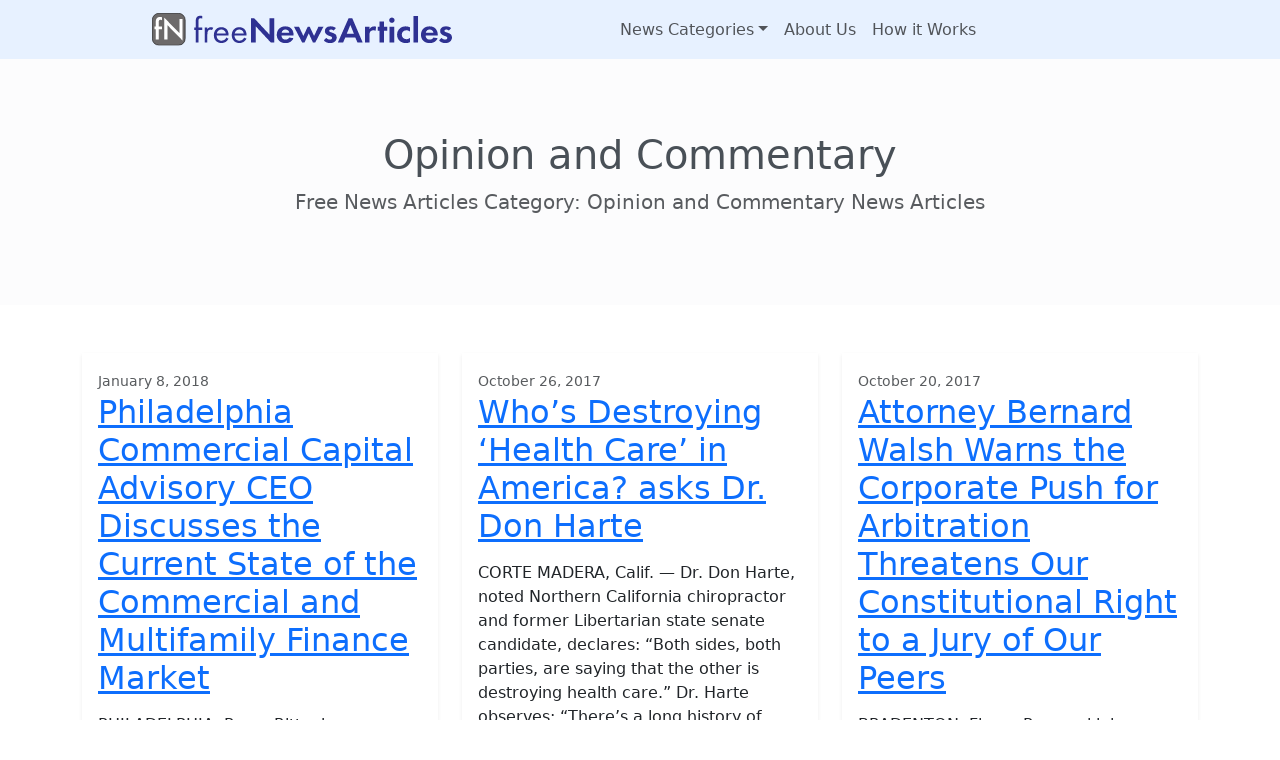

--- FILE ---
content_type: text/html; charset=UTF-8
request_url: https://freenewsarticles.com/FNA/opinion-and-commentary/page/3/
body_size: 7923
content:
<!doctype html>
<html lang="en-US">

<head>

	<meta charset="UTF-8">
	<meta name="viewport" content="width=device-width, initial-scale=1">

	<!-- wp_head -->
	<meta name='robots' content='index, follow, max-image-preview:large, max-snippet:-1, max-video-preview:-1' />

	<!-- This site is optimized with the Yoast SEO plugin v26.6 - https://yoast.com/wordpress/plugins/seo/ -->
	<title>Opinion and Commentary Archives - Page 3 of 12 - Free News Articles</title>
	<link rel="canonical" href="https://freenewsarticles.com/FNA/opinion-and-commentary/page/3/" />
	<link rel="prev" href="https://freenewsarticles.com/FNA/opinion-and-commentary/page/2/" />
	<link rel="next" href="https://freenewsarticles.com/FNA/opinion-and-commentary/page/4/" />
	<meta property="og:locale" content="en_US" />
	<meta property="og:type" content="article" />
	<meta property="og:title" content="Opinion and Commentary Archives - Page 3 of 12 - Free News Articles" />
	<meta property="og:description" content="Free News Articles Category: Opinion and Commentary News Articles" />
	<meta property="og:url" content="https://freenewsarticles.com/FNA/opinion-and-commentary/" />
	<meta property="og:site_name" content="Free News Articles" />
	<meta name="twitter:card" content="summary_large_image" />
	<script type="application/ld+json" class="yoast-schema-graph">{"@context":"https://schema.org","@graph":[{"@type":"CollectionPage","@id":"https://freenewsarticles.com/FNA/opinion-and-commentary/","url":"https://freenewsarticles.com/FNA/opinion-and-commentary/page/3/","name":"Opinion and Commentary Archives - Page 3 of 12 - Free News Articles","isPartOf":{"@id":"https://freenewsarticles.com/#website"},"breadcrumb":{"@id":"https://freenewsarticles.com/FNA/opinion-and-commentary/page/3/#breadcrumb"},"inLanguage":"en-US"},{"@type":"BreadcrumbList","@id":"https://freenewsarticles.com/FNA/opinion-and-commentary/page/3/#breadcrumb","itemListElement":[{"@type":"ListItem","position":1,"name":"Home","item":"https://freenewsarticles.com/"},{"@type":"ListItem","position":2,"name":"Opinion and Commentary"}]},{"@type":"WebSite","@id":"https://freenewsarticles.com/#website","url":"https://freenewsarticles.com/","name":"Free News Articles","description":"Free food for Content Marketing","publisher":{"@id":"https://freenewsarticles.com/#organization"},"potentialAction":[{"@type":"SearchAction","target":{"@type":"EntryPoint","urlTemplate":"https://freenewsarticles.com/?s={search_term_string}"},"query-input":{"@type":"PropertyValueSpecification","valueRequired":true,"valueName":"search_term_string"}}],"inLanguage":"en-US"},{"@type":"Organization","@id":"https://freenewsarticles.com/#organization","name":"Neotrope","url":"https://freenewsarticles.com/","logo":{"@type":"ImageObject","inLanguage":"en-US","@id":"https://freenewsarticles.com/#/schema/logo/image/","url":"https://freenewsarticles.com/wp-content/uploads/freenewsarticles-color.svg","contentUrl":"https://freenewsarticles.com/wp-content/uploads/freenewsarticles-color.svg","width":532,"height":59,"caption":"Neotrope"},"image":{"@id":"https://freenewsarticles.com/#/schema/logo/image/"}}]}</script>
	<!-- / Yoast SEO plugin. -->


<style id='wp-img-auto-sizes-contain-inline-css'>
img:is([sizes=auto i],[sizes^="auto," i]){contain-intrinsic-size:3000px 1500px}
/*# sourceURL=wp-img-auto-sizes-contain-inline-css */
</style>
<link rel='stylesheet' id='picostrap-styles-css' href='https://freenewsarticles.com/wp-content/themes/picostrap5-master/css-output/bundle.css' media='all' />
 	<!-- /wp_head -->
<style id='global-styles-inline-css'>
:root{--wp--preset--aspect-ratio--square: 1;--wp--preset--aspect-ratio--4-3: 4/3;--wp--preset--aspect-ratio--3-4: 3/4;--wp--preset--aspect-ratio--3-2: 3/2;--wp--preset--aspect-ratio--2-3: 2/3;--wp--preset--aspect-ratio--16-9: 16/9;--wp--preset--aspect-ratio--9-16: 9/16;--wp--preset--color--black: #000000;--wp--preset--color--cyan-bluish-gray: #abb8c3;--wp--preset--color--white: #ffffff;--wp--preset--color--pale-pink: #f78da7;--wp--preset--color--vivid-red: #cf2e2e;--wp--preset--color--luminous-vivid-orange: #ff6900;--wp--preset--color--luminous-vivid-amber: #fcb900;--wp--preset--color--light-green-cyan: #7bdcb5;--wp--preset--color--vivid-green-cyan: #00d084;--wp--preset--color--pale-cyan-blue: #8ed1fc;--wp--preset--color--vivid-cyan-blue: #0693e3;--wp--preset--color--vivid-purple: #9b51e0;--wp--preset--gradient--vivid-cyan-blue-to-vivid-purple: linear-gradient(135deg,rgb(6,147,227) 0%,rgb(155,81,224) 100%);--wp--preset--gradient--light-green-cyan-to-vivid-green-cyan: linear-gradient(135deg,rgb(122,220,180) 0%,rgb(0,208,130) 100%);--wp--preset--gradient--luminous-vivid-amber-to-luminous-vivid-orange: linear-gradient(135deg,rgb(252,185,0) 0%,rgb(255,105,0) 100%);--wp--preset--gradient--luminous-vivid-orange-to-vivid-red: linear-gradient(135deg,rgb(255,105,0) 0%,rgb(207,46,46) 100%);--wp--preset--gradient--very-light-gray-to-cyan-bluish-gray: linear-gradient(135deg,rgb(238,238,238) 0%,rgb(169,184,195) 100%);--wp--preset--gradient--cool-to-warm-spectrum: linear-gradient(135deg,rgb(74,234,220) 0%,rgb(151,120,209) 20%,rgb(207,42,186) 40%,rgb(238,44,130) 60%,rgb(251,105,98) 80%,rgb(254,248,76) 100%);--wp--preset--gradient--blush-light-purple: linear-gradient(135deg,rgb(255,206,236) 0%,rgb(152,150,240) 100%);--wp--preset--gradient--blush-bordeaux: linear-gradient(135deg,rgb(254,205,165) 0%,rgb(254,45,45) 50%,rgb(107,0,62) 100%);--wp--preset--gradient--luminous-dusk: linear-gradient(135deg,rgb(255,203,112) 0%,rgb(199,81,192) 50%,rgb(65,88,208) 100%);--wp--preset--gradient--pale-ocean: linear-gradient(135deg,rgb(255,245,203) 0%,rgb(182,227,212) 50%,rgb(51,167,181) 100%);--wp--preset--gradient--electric-grass: linear-gradient(135deg,rgb(202,248,128) 0%,rgb(113,206,126) 100%);--wp--preset--gradient--midnight: linear-gradient(135deg,rgb(2,3,129) 0%,rgb(40,116,252) 100%);--wp--preset--font-size--small: 13px;--wp--preset--font-size--medium: 20px;--wp--preset--font-size--large: 36px;--wp--preset--font-size--x-large: 42px;--wp--preset--spacing--20: 0.44rem;--wp--preset--spacing--30: 0.67rem;--wp--preset--spacing--40: 1rem;--wp--preset--spacing--50: 1.5rem;--wp--preset--spacing--60: 2.25rem;--wp--preset--spacing--70: 3.38rem;--wp--preset--spacing--80: 5.06rem;--wp--preset--shadow--natural: 6px 6px 9px rgba(0, 0, 0, 0.2);--wp--preset--shadow--deep: 12px 12px 50px rgba(0, 0, 0, 0.4);--wp--preset--shadow--sharp: 6px 6px 0px rgba(0, 0, 0, 0.2);--wp--preset--shadow--outlined: 6px 6px 0px -3px rgb(255, 255, 255), 6px 6px rgb(0, 0, 0);--wp--preset--shadow--crisp: 6px 6px 0px rgb(0, 0, 0);}:where(.is-layout-flex){gap: 0.5em;}:where(.is-layout-grid){gap: 0.5em;}body .is-layout-flex{display: flex;}.is-layout-flex{flex-wrap: wrap;align-items: center;}.is-layout-flex > :is(*, div){margin: 0;}body .is-layout-grid{display: grid;}.is-layout-grid > :is(*, div){margin: 0;}:where(.wp-block-columns.is-layout-flex){gap: 2em;}:where(.wp-block-columns.is-layout-grid){gap: 2em;}:where(.wp-block-post-template.is-layout-flex){gap: 1.25em;}:where(.wp-block-post-template.is-layout-grid){gap: 1.25em;}.has-black-color{color: var(--wp--preset--color--black) !important;}.has-cyan-bluish-gray-color{color: var(--wp--preset--color--cyan-bluish-gray) !important;}.has-white-color{color: var(--wp--preset--color--white) !important;}.has-pale-pink-color{color: var(--wp--preset--color--pale-pink) !important;}.has-vivid-red-color{color: var(--wp--preset--color--vivid-red) !important;}.has-luminous-vivid-orange-color{color: var(--wp--preset--color--luminous-vivid-orange) !important;}.has-luminous-vivid-amber-color{color: var(--wp--preset--color--luminous-vivid-amber) !important;}.has-light-green-cyan-color{color: var(--wp--preset--color--light-green-cyan) !important;}.has-vivid-green-cyan-color{color: var(--wp--preset--color--vivid-green-cyan) !important;}.has-pale-cyan-blue-color{color: var(--wp--preset--color--pale-cyan-blue) !important;}.has-vivid-cyan-blue-color{color: var(--wp--preset--color--vivid-cyan-blue) !important;}.has-vivid-purple-color{color: var(--wp--preset--color--vivid-purple) !important;}.has-black-background-color{background-color: var(--wp--preset--color--black) !important;}.has-cyan-bluish-gray-background-color{background-color: var(--wp--preset--color--cyan-bluish-gray) !important;}.has-white-background-color{background-color: var(--wp--preset--color--white) !important;}.has-pale-pink-background-color{background-color: var(--wp--preset--color--pale-pink) !important;}.has-vivid-red-background-color{background-color: var(--wp--preset--color--vivid-red) !important;}.has-luminous-vivid-orange-background-color{background-color: var(--wp--preset--color--luminous-vivid-orange) !important;}.has-luminous-vivid-amber-background-color{background-color: var(--wp--preset--color--luminous-vivid-amber) !important;}.has-light-green-cyan-background-color{background-color: var(--wp--preset--color--light-green-cyan) !important;}.has-vivid-green-cyan-background-color{background-color: var(--wp--preset--color--vivid-green-cyan) !important;}.has-pale-cyan-blue-background-color{background-color: var(--wp--preset--color--pale-cyan-blue) !important;}.has-vivid-cyan-blue-background-color{background-color: var(--wp--preset--color--vivid-cyan-blue) !important;}.has-vivid-purple-background-color{background-color: var(--wp--preset--color--vivid-purple) !important;}.has-black-border-color{border-color: var(--wp--preset--color--black) !important;}.has-cyan-bluish-gray-border-color{border-color: var(--wp--preset--color--cyan-bluish-gray) !important;}.has-white-border-color{border-color: var(--wp--preset--color--white) !important;}.has-pale-pink-border-color{border-color: var(--wp--preset--color--pale-pink) !important;}.has-vivid-red-border-color{border-color: var(--wp--preset--color--vivid-red) !important;}.has-luminous-vivid-orange-border-color{border-color: var(--wp--preset--color--luminous-vivid-orange) !important;}.has-luminous-vivid-amber-border-color{border-color: var(--wp--preset--color--luminous-vivid-amber) !important;}.has-light-green-cyan-border-color{border-color: var(--wp--preset--color--light-green-cyan) !important;}.has-vivid-green-cyan-border-color{border-color: var(--wp--preset--color--vivid-green-cyan) !important;}.has-pale-cyan-blue-border-color{border-color: var(--wp--preset--color--pale-cyan-blue) !important;}.has-vivid-cyan-blue-border-color{border-color: var(--wp--preset--color--vivid-cyan-blue) !important;}.has-vivid-purple-border-color{border-color: var(--wp--preset--color--vivid-purple) !important;}.has-vivid-cyan-blue-to-vivid-purple-gradient-background{background: var(--wp--preset--gradient--vivid-cyan-blue-to-vivid-purple) !important;}.has-light-green-cyan-to-vivid-green-cyan-gradient-background{background: var(--wp--preset--gradient--light-green-cyan-to-vivid-green-cyan) !important;}.has-luminous-vivid-amber-to-luminous-vivid-orange-gradient-background{background: var(--wp--preset--gradient--luminous-vivid-amber-to-luminous-vivid-orange) !important;}.has-luminous-vivid-orange-to-vivid-red-gradient-background{background: var(--wp--preset--gradient--luminous-vivid-orange-to-vivid-red) !important;}.has-very-light-gray-to-cyan-bluish-gray-gradient-background{background: var(--wp--preset--gradient--very-light-gray-to-cyan-bluish-gray) !important;}.has-cool-to-warm-spectrum-gradient-background{background: var(--wp--preset--gradient--cool-to-warm-spectrum) !important;}.has-blush-light-purple-gradient-background{background: var(--wp--preset--gradient--blush-light-purple) !important;}.has-blush-bordeaux-gradient-background{background: var(--wp--preset--gradient--blush-bordeaux) !important;}.has-luminous-dusk-gradient-background{background: var(--wp--preset--gradient--luminous-dusk) !important;}.has-pale-ocean-gradient-background{background: var(--wp--preset--gradient--pale-ocean) !important;}.has-electric-grass-gradient-background{background: var(--wp--preset--gradient--electric-grass) !important;}.has-midnight-gradient-background{background: var(--wp--preset--gradient--midnight) !important;}.has-small-font-size{font-size: var(--wp--preset--font-size--small) !important;}.has-medium-font-size{font-size: var(--wp--preset--font-size--medium) !important;}.has-large-font-size{font-size: var(--wp--preset--font-size--large) !important;}.has-x-large-font-size{font-size: var(--wp--preset--font-size--x-large) !important;}
/*# sourceURL=global-styles-inline-css */
</style>
</head>

<body class="archive paged category category-opinion-and-commentary category-66 wp-custom-logo wp-embed-responsive paged-3 category-paged-3 wp-theme-picostrap5-master lc-custom-header">
	
	


<header id='lc-header'>
<div>
	<nav class="navbar navbar-expand-lg navbar-light bg-primary-50">
		<div class="container me-0">
			<a class="navbar-brand" href="https://freenewsarticles.com/">
				<img src="https://freenewsarticles.com/wp-content/uploads/freenewsarticles-color.svg" height="59" class="d-inline-block align-top wp-image-34413 w-100 img-fluid me-0 pe-9" alt="Free News Articles" loading="lazy">

			</a>
			<button class="navbar-toggler" type="button" data-bs-toggle="collapse" data-bs-target="#myNavbar1" aria-controls="myNavbar1" aria-expanded="false" aria-label="Toggle navigation">
				<span class="navbar-toggler-icon"></span>
			</button>
			<div class="collapse navbar-collapse end-auto ms-lg-50" id="myNavbar1">
				<div  class="live-shortcode me-auto"> <!--  lc_nav_menu --> <ul id="menu-menu-2" class="navbar-nav"><li class="menu-item menu-item-type-post_type menu-item-object-page menu-item-has-children dropdown nav-item nav-item-34493"><a href="https://freenewsarticles.com/newscategories/" class="nav-link  dropdown-toggle" data-bs-toggle="dropdown" data-bs-auto-close="outside" aria-haspopup="true" aria-expanded="false" role="button">News Categories</a>
<ul class="dropdown-menu  depth_0">
	<li class="menu-item menu-item-type-taxonomy menu-item-object-category nav-item nav-item-34492"><a href="https://freenewsarticles.com/FNA/business/" class="dropdown-item ">Business</a></li>
	<li class="menu-item menu-item-type-taxonomy menu-item-object-category nav-item nav-item-34490"><a href="https://freenewsarticles.com/FNA/entertainment/" class="dropdown-item ">Entertainment</a></li>
	<li class="menu-item menu-item-type-taxonomy menu-item-object-category nav-item nav-item-34501"><a href="https://freenewsarticles.com/FNA/books-and-publishing/" class="dropdown-item ">Books and Publishing</a></li>
	<li class="menu-item menu-item-type-taxonomy menu-item-object-category nav-item nav-item-34491"><a href="https://freenewsarticles.com/FNA/nonprofit-and-charities/" class="dropdown-item ">NonProfit and Charities</a></li>
	<li class="menu-item menu-item-type-taxonomy menu-item-object-category nav-item nav-item-34500"><a href="https://freenewsarticles.com/FNA/software/" class="dropdown-item ">Software</a></li>
</ul>
</li>
<li class="menu-item menu-item-type-post_type menu-item-object-page nav-item nav-item-34494"><a href="https://freenewsarticles.com/aboutus/" class="nav-link ">About Us</a></li>
<li class="menu-item menu-item-type-post_type menu-item-object-page nav-item nav-item-34495"><a href="https://freenewsarticles.com/howitworks/" class="nav-link ">How it Works</a></li>
</ul> <!-- /lc_nav_menu --> </div>

			</div>
		</div>
	</nav>
</div>
</header>



	<main id='theme-main'>
  
 

<section class="py-5 py-xl-6 bg-light-subtle text-dark-emphasis">
  <div class="container text-center">
    <h1>Opinion and Commentary</h1>
    <div class="lead text-muted col-md-8 offset-md-2 archive-description"><p>Free News Articles Category: Opinion and Commentary News Articles</p>
</div> 
 
    <!-- <p>
      <a href="#" class="btn btn-primary my-2">Action</a>
      <a href="#" class="btn btn-secondary my-2">Secondary action</a>
    </p> -->
  </div>
</section>

<section class="album py-5">
  <div id="container-content-archive" class="container">
    <div class="row">
    <div class="col-md-4 col-sm-6">
  <div class="card mb-4 shadow-sm">

        
    <div class="card-body">
                  <small class="text-muted">January 8, 2018</small>
                
        <h2><a class="stretched-link" href="https://freenewsarticles.com/2018/01/philadelphia-commercial-capital-advisory-ceo-discusses-the-current-state-of-the-commercial-and-multifamily-finance-market/">Philadelphia Commercial Capital Advisory CEO Discusses the Current State of the Commercial and Multifamily Finance Market</a></h2>
        <p class="card-text"><p>PHILADELPHIA, Pa. &#8212; Rittenhouse Capital Advisors is a commercial real estate finance advisor with over 60 years of combined banking experience. Currently in its fourth year of operation, Rittenhouse Capital has increased its loan production volume by a minimum of 30 percent year over year by delivering creative commercial financing solutions for their real estate investor clients&#8230;.</p>
<p class="text-end"><a class="btn btn-outline-secondary picostrap-read-more-link mt-3" href="https://freenewsarticles.com/2018/01/philadelphia-commercial-capital-advisory-ceo-discusses-the-current-state-of-the-commercial-and-multifamily-finance-market/">Read More&#8230;</a></p>
</p>
        <!--
        <div class="d-flex justify-content-between align-items-center"> 
            <div class="btn-group">
              <button type="button" class="btn btn-sm btn-outline-secondary">View</button>
              <button type="button" class="btn btn-sm btn-outline-secondary">Edit</button>
            </div>
        </div>
        -->
    </div>
  </div>
</div><div class="col-md-4 col-sm-6">
  <div class="card mb-4 shadow-sm">

        
    <div class="card-body">
                  <small class="text-muted">October 26, 2017</small>
                
        <h2><a class="stretched-link" href="https://freenewsarticles.com/2017/10/whos-destroying-health-care-in-america-asks-dr-don-harte/">Who’s Destroying ‘Health Care’ in America? asks Dr. Don Harte</a></h2>
        <p class="card-text"><p>CORTE MADERA, Calif. &#8212; Dr. Don Harte, noted Northern California chiropractor and former Libertarian state senate candidate, declares: &#8220;Both sides, both parties, are saying that the other is destroying health care.&#8221; Dr. Harte observes: &#8220;There&#8217;s a long history of collusion between the Medical Establishment, Big Pharma and Big Government.&#8221;&#8230;</p>
<p class="text-end"><a class="btn btn-outline-secondary picostrap-read-more-link mt-3" href="https://freenewsarticles.com/2017/10/whos-destroying-health-care-in-america-asks-dr-don-harte/">Read More&#8230;</a></p>
</p>
        <!--
        <div class="d-flex justify-content-between align-items-center"> 
            <div class="btn-group">
              <button type="button" class="btn btn-sm btn-outline-secondary">View</button>
              <button type="button" class="btn btn-sm btn-outline-secondary">Edit</button>
            </div>
        </div>
        -->
    </div>
  </div>
</div><div class="col-md-4 col-sm-6">
  <div class="card mb-4 shadow-sm">

        
    <div class="card-body">
                  <small class="text-muted">October 20, 2017</small>
                
        <h2><a class="stretched-link" href="https://freenewsarticles.com/2017/10/attorney-bernard-walsh-warns-the-corporate-push-for-arbitration-threatens-our-constitutional-right-to-a-jury-of-our-peers/">Attorney Bernard Walsh Warns the Corporate Push for Arbitration Threatens Our Constitutional Right to a Jury of Our Peers</a></h2>
        <p class="card-text"><p>BRADENTON, Fla. &#8212; Personal injury lawyer Bernard Walsh warns efforts by large corporations to resolve disputes in arbitration rather than trial by jury threaten constitutional rights. Corporations seeking to reduce their financial risk and increase long-term profits have been turning to arbitration clauses more and more&#8230;.</p>
<p class="text-end"><a class="btn btn-outline-secondary picostrap-read-more-link mt-3" href="https://freenewsarticles.com/2017/10/attorney-bernard-walsh-warns-the-corporate-push-for-arbitration-threatens-our-constitutional-right-to-a-jury-of-our-peers/">Read More&#8230;</a></p>
</p>
        <!--
        <div class="d-flex justify-content-between align-items-center"> 
            <div class="btn-group">
              <button type="button" class="btn btn-sm btn-outline-secondary">View</button>
              <button type="button" class="btn btn-sm btn-outline-secondary">Edit</button>
            </div>
        </div>
        -->
    </div>
  </div>
</div><div class="col-md-4 col-sm-6">
  <div class="card mb-4 shadow-sm">

        
    <div class="card-body">
                  <small class="text-muted">October 13, 2017</small>
                
        <h2><a class="stretched-link" href="https://freenewsarticles.com/2017/10/states-reaction-to-national-opioid-crisis-draws-comment-from-bradenton-injury-lawyer-bernard-walsh/">States Reaction to National Opioid Crisis Draws Comment from Bradenton Injury Lawyer Bernard Walsh</a></h2>
        <p class="card-text"><p>BRADENTON, Fla. &#8212; Aggressive legal action by states to curb national opioid addiction crisis draws comments from southwest Florida civil trial lawyer Bernard Walsh. In response to growing political pressure to stop the opioid addiction crisis, many State and municipal governments are filing lawsuits against a range of drug manufacturers&#8230;.</p>
<p class="text-end"><a class="btn btn-outline-secondary picostrap-read-more-link mt-3" href="https://freenewsarticles.com/2017/10/states-reaction-to-national-opioid-crisis-draws-comment-from-bradenton-injury-lawyer-bernard-walsh/">Read More&#8230;</a></p>
</p>
        <!--
        <div class="d-flex justify-content-between align-items-center"> 
            <div class="btn-group">
              <button type="button" class="btn btn-sm btn-outline-secondary">View</button>
              <button type="button" class="btn btn-sm btn-outline-secondary">Edit</button>
            </div>
        </div>
        -->
    </div>
  </div>
</div><div class="col-md-4 col-sm-6">
  <div class="card mb-4 shadow-sm">

        
    <div class="card-body">
                  <small class="text-muted">August 21, 2017</small>
                
        <h2><a class="stretched-link" href="https://freenewsarticles.com/2017/08/poor-people-choose-to-be-poor-says-professional-plaintiff-and-childrens-book-author-cory-groshek/">Poor People Choose to Be Poor, says ‘Professional Plaintiff’ and Children’s Book Author Cory Groshek</a></h2>
        <p class="card-text"><p>GREEN BAY, Wis. &#8212; Poor people are poor because they choose to be poor, says &#8216;professional plaintiff&#8217; turned children&#8217;s book author Cory Groshek, who is also the founder of personal growth and development brand Manifestation Machine. He&#8217;s the author of &#8220;Breaking Away: Book One of the Rabylon Series&#8221; (ISBN: 978-1946029003)&#8230;.</p>
<p class="text-end"><a class="btn btn-outline-secondary picostrap-read-more-link mt-3" href="https://freenewsarticles.com/2017/08/poor-people-choose-to-be-poor-says-professional-plaintiff-and-childrens-book-author-cory-groshek/">Read More&#8230;</a></p>
</p>
        <!--
        <div class="d-flex justify-content-between align-items-center"> 
            <div class="btn-group">
              <button type="button" class="btn btn-sm btn-outline-secondary">View</button>
              <button type="button" class="btn btn-sm btn-outline-secondary">Edit</button>
            </div>
        </div>
        -->
    </div>
  </div>
</div><div class="col-md-4 col-sm-6">
  <div class="card mb-4 shadow-sm">

        
    <div class="card-body">
                  <small class="text-muted">August 10, 2017</small>
                
        <h2><a class="stretched-link" href="https://freenewsarticles.com/2017/08/troubling-trend-of-increased-zip-line-injuries-addressed-in-published-article-by-christina-walsh-jd-and-bernard-f-walsh-esq/">Troubling Trend of Increased Zip-Line Injuries Addressed In Published Article By Christina Walsh, JD and Bernard F. Walsh, Esq.</a></h2>
        <p class="card-text"><p>BRADENTON, Fla. &#8212; An article co-written by Attorney Bernard F. Walsh Esq., and Christina Walsh JD, has been published in the summer edition of The Trial Lawyer. Entitled, &#8216;Zip-Line &amp; Pre-Injury Releases&#8217;, the article brings attention to the troubling rise of serious and fatal accidents arising from zip-lining at private businesses&#8230;.</p>
<p class="text-end"><a class="btn btn-outline-secondary picostrap-read-more-link mt-3" href="https://freenewsarticles.com/2017/08/troubling-trend-of-increased-zip-line-injuries-addressed-in-published-article-by-christina-walsh-jd-and-bernard-f-walsh-esq/">Read More&#8230;</a></p>
</p>
        <!--
        <div class="d-flex justify-content-between align-items-center"> 
            <div class="btn-group">
              <button type="button" class="btn btn-sm btn-outline-secondary">View</button>
              <button type="button" class="btn btn-sm btn-outline-secondary">Edit</button>
            </div>
        </div>
        -->
    </div>
  </div>
</div><div class="col-md-4 col-sm-6">
  <div class="card mb-4 shadow-sm">

        
    <div class="card-body">
                  <small class="text-muted">July 28, 2017</small>
                
        <h2><a class="stretched-link" href="https://freenewsarticles.com/2017/07/dr-harte-and-the-health-care-debate-a-loss-of-health-and-liberty/">Dr. Harte and the ‘Health Care’ Debate – A Loss of Health AND Liberty</a></h2>
        <p class="card-text"><p>CORTE MADERA, Calif. &#8212; Dr. Don Harte, noted chiropractic activist and former Libertarian State Senate candidate, is offended by the current debate on so-called &#8220;health care,&#8221; and thinks that you should be, too. &#8220;This is a created, an imagined problem of government being responsible for propping up an already highly profitable industry &#8211; Medicine,&#8221; according to Dr. Harte&#8230;.</p>
<p class="text-end"><a class="btn btn-outline-secondary picostrap-read-more-link mt-3" href="https://freenewsarticles.com/2017/07/dr-harte-and-the-health-care-debate-a-loss-of-health-and-liberty/">Read More&#8230;</a></p>
</p>
        <!--
        <div class="d-flex justify-content-between align-items-center"> 
            <div class="btn-group">
              <button type="button" class="btn btn-sm btn-outline-secondary">View</button>
              <button type="button" class="btn btn-sm btn-outline-secondary">Edit</button>
            </div>
        </div>
        -->
    </div>
  </div>
</div><div class="col-md-4 col-sm-6">
  <div class="card mb-4 shadow-sm">

        
    <div class="card-body">
                  <small class="text-muted">May 22, 2017</small>
                
        <h2><a class="stretched-link" href="https://freenewsarticles.com/2017/05/attorney-bernard-walsh-recommends-increased-safety-regulations-and-label-warnings-are-needed-for-energy-drinks-after-teen-death/">Attorney Bernard Walsh Recommends Increased Safety Regulations and Label Warnings Are Needed for Energy Drinks After Teen Death</a></h2>
        <p class="card-text"><p>BRADENTON, Fla. &#8212; The report that a teenager died as a result of drinking an energy drink in combination with other caffeinated drinks has prompted calls for improved safety regulations on energy supplements by Attorney Bernard F. Walsh&#8230;.</p>
<p class="text-end"><a class="btn btn-outline-secondary picostrap-read-more-link mt-3" href="https://freenewsarticles.com/2017/05/attorney-bernard-walsh-recommends-increased-safety-regulations-and-label-warnings-are-needed-for-energy-drinks-after-teen-death/">Read More&#8230;</a></p>
</p>
        <!--
        <div class="d-flex justify-content-between align-items-center"> 
            <div class="btn-group">
              <button type="button" class="btn btn-sm btn-outline-secondary">View</button>
              <button type="button" class="btn btn-sm btn-outline-secondary">Edit</button>
            </div>
        </div>
        -->
    </div>
  </div>
</div><div class="col-md-4 col-sm-6">
  <div class="card mb-4 shadow-sm">

        
    <div class="card-body">
                  <small class="text-muted">May 18, 2017</small>
                
        <h2><a class="stretched-link" href="https://freenewsarticles.com/2017/05/open-letter-from-city-leaders-calls-for-prevailing-wages-in-state-housing-reforms/">Open Letter from City Leaders Calls for Prevailing Wages in State Housing Reforms</a></h2>
        <p class="card-text"><p>SACRAMENTO, Calif. &#8212; In an open letter that ran as a full page ad in today&#8217;s Sacramento Bee, elected leaders from six of California&#8217;s eight largest cities called on California Governor Jerry Brown and the State Legislature to include prevailing wage standards in state housing reforms. The ad was paid for by Smart Cities Prevail (SCP)&#8230;.</p>
<p class="text-end"><a class="btn btn-outline-secondary picostrap-read-more-link mt-3" href="https://freenewsarticles.com/2017/05/open-letter-from-city-leaders-calls-for-prevailing-wages-in-state-housing-reforms/">Read More&#8230;</a></p>
</p>
        <!--
        <div class="d-flex justify-content-between align-items-center"> 
            <div class="btn-group">
              <button type="button" class="btn btn-sm btn-outline-secondary">View</button>
              <button type="button" class="btn btn-sm btn-outline-secondary">Edit</button>
            </div>
        </div>
        -->
    </div>
  </div>
</div><div class="col-md-4 col-sm-6">
  <div class="card mb-4 shadow-sm">

        
    <div class="card-body">
                  <small class="text-muted">April 26, 2017</small>
                
        <h2><a class="stretched-link" href="https://freenewsarticles.com/2017/04/smokers-rights-group-objects-to-nyc-council-anti-smoker-measures/">Smokers’ Rights Group Objects to NYC Council Anti-Smoker Measures</a></h2>
        <p class="card-text"><p>BROOKLYN, N.Y. &#8212; Smokers&#8217; right group NYC Citizens Lobbying Against Smoker Harassment (C.L.A.S.H.) was courteously extended a personal invitation by the office of the NYC Council to attend and provide testimony at the Health Committee hearing being held Thursday on a package of ten anti-smoker proposals. The invitation was initially accepted but now we decline&#8230;.</p>
<p class="text-end"><a class="btn btn-outline-secondary picostrap-read-more-link mt-3" href="https://freenewsarticles.com/2017/04/smokers-rights-group-objects-to-nyc-council-anti-smoker-measures/">Read More&#8230;</a></p>
</p>
        <!--
        <div class="d-flex justify-content-between align-items-center"> 
            <div class="btn-group">
              <button type="button" class="btn btn-sm btn-outline-secondary">View</button>
              <button type="button" class="btn btn-sm btn-outline-secondary">Edit</button>
            </div>
        </div>
        -->
    </div>
  </div>
</div>    </div>

    <div class="row">
      <div class="col lead text-center w-100">
        <div class="d-inline-block">
		<nav aria-labelledby="posts-nav-label">

			<h2 id="posts-nav-label" class="visually-hidden">
				Posts navigation			</h2>

			<ul class="pagination pagination-lg">

									<li class="page-item ">
						<a class="prev page-link" href="https://freenewsarticles.com/FNA/opinion-and-commentary/page/2/">&laquo;</a>					</li>
										<li class="page-item ">
						<a class="page-link" href="https://freenewsarticles.com/FNA/opinion-and-commentary/">1</a>					</li>
										<li class="page-item ">
						<a class="page-link" href="https://freenewsarticles.com/FNA/opinion-and-commentary/page/2/">2</a>					</li>
										<li class="page-item active">
						<span aria-current="page" class="page-link current">3</span>					</li>
										<li class="page-item ">
						<a class="page-link" href="https://freenewsarticles.com/FNA/opinion-and-commentary/page/4/">4</a>					</li>
										<li class="page-item ">
						<a class="page-link" href="https://freenewsarticles.com/FNA/opinion-and-commentary/page/5/">5</a>					</li>
										<li class="page-item ">
						<span class="page-link dots">&hellip;</span>					</li>
										<li class="page-item ">
						<a class="page-link" href="https://freenewsarticles.com/FNA/opinion-and-commentary/page/12/">12</a>					</li>
										<li class="page-item ">
						<a class="next page-link" href="https://freenewsarticles.com/FNA/opinion-and-commentary/page/4/">&raquo;</a>					</li>
					
			</ul>

		</nav>

		</div>
      </div><!-- /col -->
    </div> <!-- /row -->
  </div>
</section>
 
</main>
	

<div class="wrapper py-3" id="wrapper-footer-colophon">
    <div class="container-fluid">

        <div class="row">

            <div class="col text-center">

                <footer class="site-footer" id="colophon">

                    <div class="site-info">

                        			<div class="site-info small">
											</div>
						
		
                    </div><!-- .site-info -->

                </footer><!-- #colophon -->

            </div><!--col end -->

        </div><!-- row end -->

    </div><!-- container end -->

</div><!-- wrapper end -->
	<script type="speculationrules">
{"prefetch":[{"source":"document","where":{"and":[{"href_matches":"/*"},{"not":{"href_matches":["/wp-*.php","/wp-admin/*","/wp-content/uploads/*","/wp-content/*","/wp-content/plugins/*","/wp-content/themes/picostrap5-master/*","/*\\?(.+)"]}},{"not":{"selector_matches":"a[rel~=\"nofollow\"]"}},{"not":{"selector_matches":".no-prefetch, .no-prefetch a"}}]},"eagerness":"conservative"}]}
</script>
	<script id="lc_script_tag" type="module"></script>
	        <a href="#" title="Scroll to page top" id="backToTop" onclick="window.scroll({ top: 0, left: 0, behavior: 'smooth'});" class="bg-light text-dark rounded" style="visibility: hidden;"> 		
            <svg width="1em" height="1em" viewBox="0 0 16 16" class="bi bi-chevron-up" fill="currentColor" xmlns="http://www.w3.org/2000/svg">  
                <path fill-rule="evenodd" d="M7.646 4.646a.5.5 0 0 1 .708 0l6 6a.5.5 0 0 1-.708.708L8 5.707l-5.646 5.647a.5.5 0 0 1-.708-.708l6-6z"/>
            </svg>
        </a>

        <script>
            document.addEventListener('DOMContentLoaded', function () {
                 
                let pico_scrollTimeout;

                function pico_scrollEnd() {
                    clearTimeout(pico_scrollTimeout);
                    pico_scrollTimeout = setTimeout(() => {
                        ///let's handle the scroll
                        if (window.pageYOffset >= 1000) {
                            document.getElementById('backToTop').style.visibility = 'visible';
                        } else {
                            document.getElementById('backToTop').style.visibility = 'hidden';
                        }
                    }, 100);
                }

                window.addEventListener('scroll', pico_scrollEnd, { capture: false, passive: true });
                window.addEventListener('touchend', pico_scrollEnd, { capture: false, passive: true });
            });
        </script>

        <script src="https://freenewsarticles.com/wp-content/themes/picostrap5-master/js/bootstrap.bundle.min.js" id="bootstrap5-js" defer data-wp-strategy="defer"></script>

	</body>
</html>

